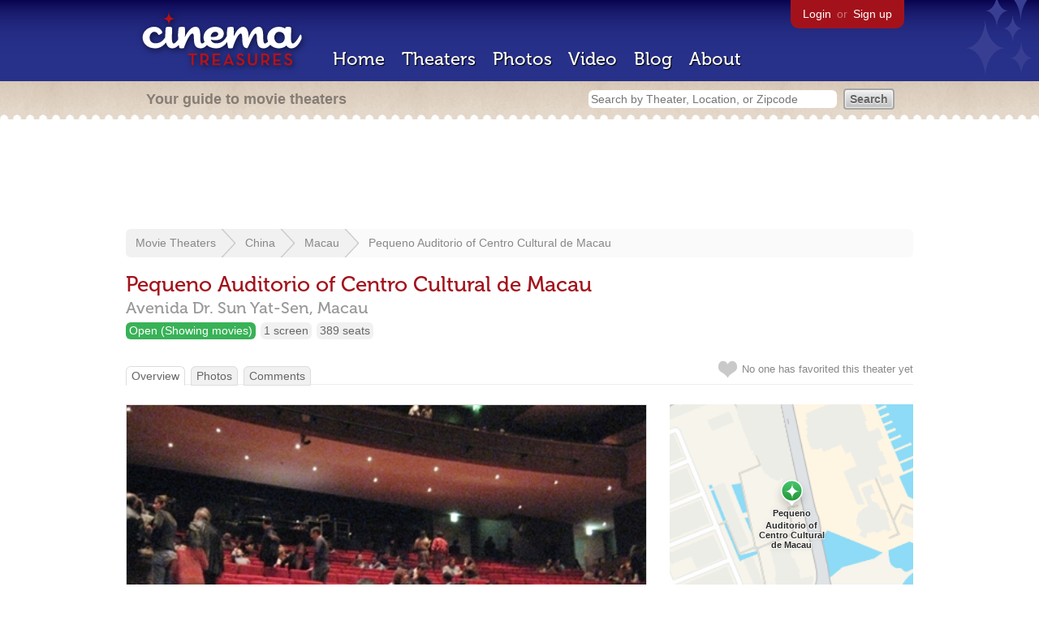

--- FILE ---
content_type: text/html; charset=utf-8
request_url: https://www.google.com/recaptcha/api2/aframe
body_size: 246
content:
<!DOCTYPE HTML><html><head><meta http-equiv="content-type" content="text/html; charset=UTF-8"></head><body><script nonce="TeeB0Y4_vqifgoXtoq0Hhg">/** Anti-fraud and anti-abuse applications only. See google.com/recaptcha */ try{var clients={'sodar':'https://pagead2.googlesyndication.com/pagead/sodar?'};window.addEventListener("message",function(a){try{if(a.source===window.parent){var b=JSON.parse(a.data);var c=clients[b['id']];if(c){var d=document.createElement('img');d.src=c+b['params']+'&rc='+(localStorage.getItem("rc::a")?sessionStorage.getItem("rc::b"):"");window.document.body.appendChild(d);sessionStorage.setItem("rc::e",parseInt(sessionStorage.getItem("rc::e")||0)+1);localStorage.setItem("rc::h",'1769106104102');}}}catch(b){}});window.parent.postMessage("_grecaptcha_ready", "*");}catch(b){}</script></body></html>